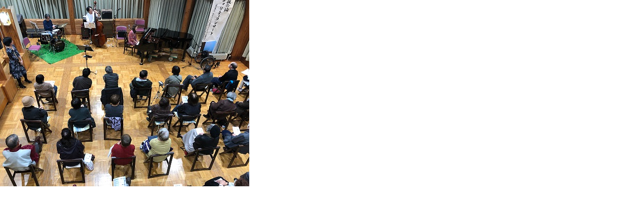

--- FILE ---
content_type: text/html
request_url: http://kitahkd-sc.jp/report/assets_c/2020/11/%E5%85%A8%E4%BD%93%EF%BC%91-394.html
body_size: 579
content:
<!DOCTYPE html PUBLIC "-//W3C//DTD XHTML 1.0 Transitional//EN" "http://www.w3.org/TR/xhtml1/DTD/xhtml1-transitional.dtd">
<html xmlns="http://www.w3.org/1999/xhtml" id="sixapart-standard">
<head><title>http://kitahkd-sc.jp/report/%E5%85%A8%E4%BD%93%EF%BC%91.jpg</title></head>
<body id="uploaded-image-popup" class="popup" style="margin: 0;padding: 0;">
    <img src="http://kitahkd-sc.jp/report/%E5%85%A8%E4%BD%93%EF%BC%91.jpg" width="504" height="378" alt="http://kitahkd-sc.jp/report/%E5%85%A8%E4%BD%93%EF%BC%91.jpg" style="margin: 0;padding: 0;border: 0;" />
</body>
</html>
